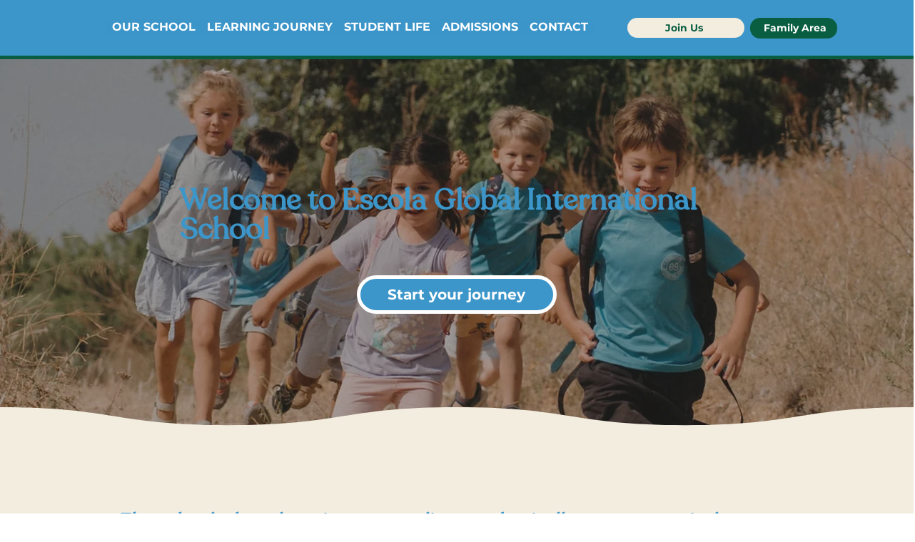

--- FILE ---
content_type: application/javascript
request_url: https://static.parastorage.com/services/form-app/1.2217.0/client-viewer/form-app-date-input.chunk.min.js
body_size: 991
content:
"use strict";(("undefined"!=typeof self?self:this).webpackJsonp__wix_form_app=("undefined"!=typeof self?self:this).webpackJsonp__wix_form_app||[]).push([[3458],{31307:(e,a,r)=>{},21804:(e,a,r)=>{r.r(a),r.d(a,{default:()=>u});var n=r(27762),l=r.n(n),t=r(39076),o=r(24835),i=r(64979),s=r(63960),d=r(97074),c=r(63e3);const u=e=>{let{id:a,description:r,target:n,value:u,error:h,hasError:m=!1,errorMessage:f,required:p,label:b,hideLabel:g,onBlur:E,onFocus:v,onChange:y,disabled:I,hidePlaceholder:_,showDateLabels:L,requiredIndicatorType:B,requiredIndicatorPlacement:F,FieldLayout:C}=e;const{labelId:D,inputId:N,errorId:w,descriptionId:q,ariaDescribedBy:M}=(0,t.rm)(a,h,r);return l().createElement(C,{fieldId:a,renderLabel:()=>l().createElement(d.a,{labelId:D,required:p,label:b,hideLabel:g,requiredIndicatorType:B,requiredIndicatorPlacement:F}),renderInput:()=>l().createElement(o.o,{onBlur:E,onChange:y,onFocus:v,inputId:N,ariaLabelledBy:D,value:u??"",id:a,disabled:I,errors:(0,i.yI)(m,u??""),hidePlaceholder:_,showDateLabels:L,required:p,ariaDescribedBy:M}),renderDescription:()=>l().createElement(l().Fragment,null,l().createElement(c.n,{target:n,hasError:m,errorMessage:f,id:w}),l().createElement(s.a,{description:r,id:q}))})}},24835:(e,a,r)=>{r.d(a,{o:()=>u});var n=r(27762),l=r.n(n),t=r(95685),o=r.n(t),i=r(8333),s=r(12447),d={root:"s__2mArQN",fields:"sk0zkF0",mobile:"sY1cUNk"};var c=r(16791);function u(e){let{onBlur:a,onChange:r,onFocus:n,inputId:t,ariaLabelledBy:u,value:h,id:m,disabled:f,errors:p,hidePlaceholder:b,showDateLabels:g,required:E,ariaDescribedBy:v}=e;const{isMobile:y}=(0,i.Z)();return l().createElement(s.p,{id:t,onFocus:n,onBlur:a,ariaLabelledBy:u,className:o()(d.fields,{[d.mobile]:y}),ariaDescribedBy:v,required:E},l().createElement(c.k,{inputId:t,disabled:f,errors:p,hidePlaceholder:b,showDateLabels:g,required:E,id:m,onChange:r,value:h}))}},16791:(e,a,r)=>{r.d(a,{k:()=>M});var n=r(20011),l=r(27762),t=r.n(l),o=r(7189),i=r(96080);const s={MONTH:"TKBErF",month:"TKBErF",DAY:"h5hGNS",day:"h5hGNS",YEAR:"ESUU5K",year:"ESUU5K",fields:"Zv5p0U",mobile:"qwZHYD"};var d=r(95685),c=r.n(d),u=r(81281),h=r(8076),m=r(18800),f=(r(95191),"s__3C36jJ sf_Wygh"),p="sv1lDQh",b="sUR1c6o";var g=r(8502),E=r(3889),v=r(8333);r(31307);var y="s__5y9__j s__5SnCpG",I="s__9TRg7W",_="se7QMv3",L="sM2xpYs";var B="sKJqeEu sf_Wygh",F="sv1lDQh",C="sUR1c6o";var D=r(82981),N=r(97074);const w={[D.sL.DAY]:function(e){const{id:a,className:r,onChange:l,...o}=e,{t:s}=(0,i.$G)(),d=(0,m.F0)().includes(m.dA.INPUT_FIELDS_HOVER);return t().createElement(u.n,(0,n.Z)({},o,{type:"text",inputMode:"numeric",maxLength:2,theme:h.u.Box,newErrorMessage:!0,onChange:function(a){null==e.onChange||e.onChange(a.target.value)},"aria-label":s("field.date.placeholder.day"),className:c()(r,f,b,{[p]:d})}))},[D.sL.MONTH]:function(e){const{id:a,className:r,onChange:o,...s}=e,{t:d}=(0,i.$G)(),{isMobile:u,locale:h}=(0,v.Z)(),f=(0,l.createRef)(),p=(0,m.F0)().includes(m.dA.INPUT_FIELDS_HOVER),b=(0,l.useMemo)(()=>function(e){const a=new Intl.DateTimeFormat(e,{month:"long"});return Array.from(Array(12).keys()).map(function(e){return a.format(new Date(2023,e))})}(h).map((e,a)=>({value:e,id:`${a+1}`,isSelectable:!0})),[h]);return t().createElement(g.L,(0,n.Z)({},s,{key:String(Boolean(e.value)),upgrade:!0,ref:f,newErrorMessage:!0,mobileNativeSelect:u,"aria-label":d("field.date.placeholder.month"),options:b,onChange:function(e){var a;null==o||o(e.id),null==(a=f.current)||a.focus()},initialSelectedId:e.value?e.value.toString():void 0,className:c()(r,y,L,{[_]:p,[I]:u}),theme:E.IQ.Box,flip:!1}))},[D.sL.YEAR]:function(e){const{id:a,className:r,onChange:l,...o}=e,{t:s}=(0,i.$G)(),d=(0,m.F0)().includes(m.dA.INPUT_FIELDS_HOVER);return t().createElement(u.n,(0,n.Z)({},o,{type:"text",inputMode:"numeric",newErrorMessage:!0,maxLength:4,theme:h.u.Box,onChange:function(a){null==e.onChange||e.onChange(a.target.value)},"aria-label":s("field.date.placeholder.year"),className:c()(r,B,C,{[F]:d})}))}},q=e=>{const a=w[e];return a?function(r){let{id:l,inputId:d,hidePlaceholder:c,showDateLabels:u,onChange:h,values:m,errors:f,...p}=r;const{t:b}=(0,i.$G)(),g=c?void 0:b(`field.date.placeholder.${e.toLowerCase()}`),E=m[e],v=f[e],y=b(`field.date.label.${e.toLowerCase()}`);return t().createElement("div",{className:s[e]},t().createElement(N.a,{labelId:`form-field-sub-label-${e}-${d}`,label:y,hideLabel:!u,required:!1}),t().createElement(a,(0,n.Z)({},p,{id:l,error:v,value:E,"data-date-field":!0,"data-hook":e,placeholder:g,onChange:a=>h((0,o.yl)(a,e,m))})))}:()=>null};function M(e){let{value:a,...r}=e;const{regionalFormat:i}=(0,v.Z)(),s=(0,D.L7)(i).filter(D.Is).join(","),d=(0,l.useMemo)(()=>s.split(",").map(e=>q(e.toUpperCase())),[s]),c=(0,l.useMemo)(()=>(0,o.cN)(a),[a]);return t().createElement(t().Fragment,null,d.map((e,a)=>t().createElement(e,(0,n.Z)({key:a,values:c},r))))}},12447:(e,a,r)=>{r.d(a,{p:()=>c});var n=r(20011),l=r(27762),t=r.n(l),o=r(95685),i=r.n(o);const s="qIsPhZ";var d=r(3285);const c=e=>{let{id:a,ariaLabelledBy:r,ariaDescribedBy:l,required:o,className:c,onBlur:u,onFocus:h,...m}=e;const{handleFocus:f,handleBlur:p,containerRef:b}=(0,d.K)({onBlur:u,onFocus:h}),g=[r,l].filter(Boolean).join(" ");return t().createElement("fieldset",(0,n.Z)({ref:b,id:a,"aria-labelledby":g,"aria-required":o,className:i()(s,c),onBlur:p,onFocus:f},m))}}}]);
//# sourceMappingURL=form-app-date-input.chunk.min.js.map